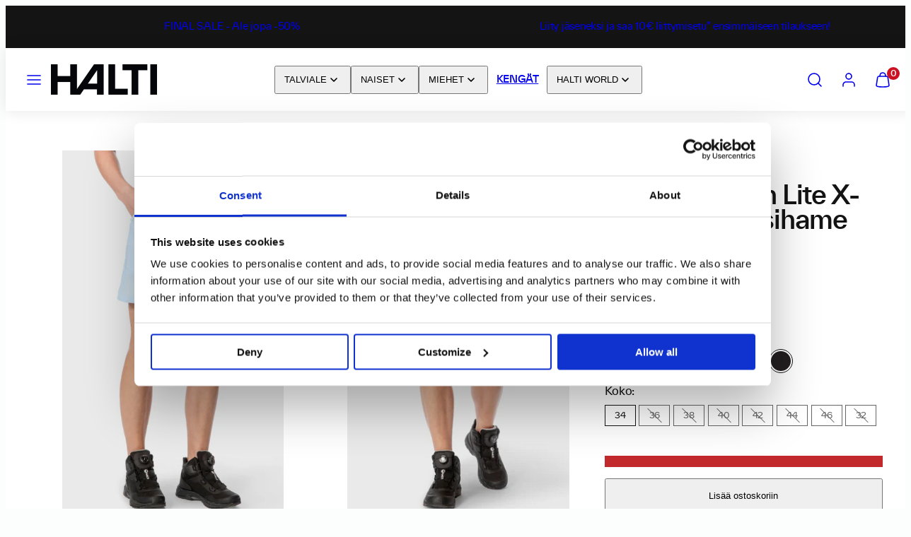

--- FILE ---
content_type: text/css
request_url: https://www.halti.fi/cdn/shop/t/281/assets/theme-custom.css?v=95421190655780556451766146086
body_size: 914
content:
@font-face{font-family:twk_everettmedium;src:url(//www.halti.fi/cdn/shop/files/twkeverett-medium-webfont.woff2?v=2284232981672646514) format("woff2"),url(//www.halti.fi/cdn/shop/files/twkeverett-medium-webfont.woff?v=6192830100561207033) format("woff");font-weight:400;font-style:normal}@font-face{font-family:twk_everettregular;src:url(//www.halti.fi/cdn/shop/files/twkeverett-regular-webfont.woff2?v=4456147197054552286) format("woff2"),url(//www.halti.fi/cdn/shop/files/twkeverett-regular-webfont.woff?v=10614035865672198285) format("woff");font-weight:400;font-style:normal}:root{--font-body-family: "twk_everettregular", sans-serif;--font-body-style: normal;--font-body-weight: normal;--font-heading-family: "twk_everettmedium", sans-serif;--font-heading-style: normal;--font-heading-weight: normal}:root{--brand-color: #141414}.hidden{display:none}@media screen and (max-width: 1023px){.desktop-only{display:none}}@media screen and (min-width: 1024){.mobile-only{display:none}}.screen-reader{position:absolute!important;left:-10000px!important;width:1px!important;height:1px!important;overflow:hidden!important}.TablePress .dataTable{width:100%!important}.TablePress thead th:first-child{width:120px!important}.template-collection .collection-description{max-width:100%}.template-product .jdgm-preview-badge{margin-top:16px}.template-product .jdgm-histogram__frequency,.template-product .jdgm-rev__timestamp{color:var(--brand-color)}@media screen and (min-width: 1024px){.template-product .product-media-slider .product-media.additional{visibility:hidden;opacity:0;height:0;display:none}}.template-product .product-media-slider .product-media.additional.visible{visibility:visible;opacity:1;height:100%;transition:opacity 1s cubic-bezier(.25,.46,.45,.94),height .5s cubic-bezier(.25,.46,.45,.94);display:block}.template-product gridy-slider .button-container{text-align:center;z-index:100;width:100%;margin-top:30px}.template-product gridy-slider .button-container.active{margin-top:30px}.template-product .gridy-track+.button-container #show-product-pictures{z-index:100}.template-product .inventory-details{margin-top:10px}.template-product .inventory-details .show-inventory{min-height:48px}.template-product .product-inventory{background:#fbfbfb;width:50vw;position:fixed;top:0;right:0;height:100%;transform:translate(100%);padding:20px 40px 40px;overflow-y:auto}.template-product .product-inventory h2{margin:20px 0}.template-product .product-inventory .inventory-description{margin:0 0 20px}.template-product .product-inventory .inventory-description a{text-decoration:underline}.template-product .product-inventory .product-title{font-weight:500;margin-bottom:0}.template-product .product-inventory .close-inventory,.template-product .product-inventory .close-pickup-order{width:30px;height:30px;padding:0;font-size:12px;min-height:auto;background:var(--brand-color);color:#fff;display:flex;align-items:center;justify-content:center;cursor:pointer}.template-product .product-inventory.active{transform:translate(0);transition:all .3s ease-in-out;z-index:100}@media screen and (max-width: 1200px){.template-product .product-inventory.active{width:100%}}.template-product .product-inventory .variant-stock .variant-title{font-weight:500;margin-bottom:20px;border-bottom:1px solid #b2b4b3;padding-bottom:20px}.template-product .product-inventory .variant-stock .locations .location{display:flex;flex-flow:row nowrap;justify-content:space-between;align-items:center;margin-bottom:25px}@media screen and (max-width: 550px){.template-product .product-inventory .variant-stock .locations .location{flex-flow:column nowrap;align-items:flex-start}}.template-product .product-inventory .variant-stock .locations .location .location-details{width:100%}.template-product .product-inventory .variant-stock .locations .location .location-details .location-title{margin-bottom:0;padding-bottom:0}.template-product .product-inventory .variant-stock .locations .location .location-details .location-address{font-size:12px}@media screen and (max-width: 550px){.template-product .product-inventory .variant-stock .locations .location .location-details{margin-bottom:5px}}.template-product .product-inventory .variant-stock .locations .location .availability{font-weight:500;width:30%}@media screen and (max-width: 550px){.template-product .product-inventory .variant-stock .locations .location .availability{margin-bottom:11px}}@media screen and (max-width: 550px){.template-product .product-inventory .variant-stock .locations .location .location-details,.template-product .product-inventory .variant-stock .locations .location .availability{width:100%}}.template-product .product-inventory .variant-stock .locations .location .order-pickup{transition:none;background:var(--brand-color);min-height:48px}@media screen and (max-width: 480px){.template-product .product-inventory .variant-stock .locations .location .order-pickup{width:100%}}.template-product .product-inventory .order-details h3{margin-top:20px}.template-product .product-inventory .order-details ul{margin:5px 0 20px;list-style:none;padding-left:0}.template-product .product-inventory .order-details li{list-style:disc;margin-left:20px}.template-product .product-inventory .order-details img{max-width:315.6px}@media screen and (max-width: 480px){.template-product .product-inventory .order-details img{max-width:100%}}.template-product .product-inventory .pickup-order{display:none}.template-product .product-inventory .pickup-order .columns,.template-product .product-inventory .pickup-order .column{float:left;display:inline;margin-left:10px;margin-right:10px;box-sizing:border-box}.template-product .product-inventory .pickup-order .columns.sixteen,.template-product .product-inventory .pickup-order .column.sixteen{width:calc(100% - 20px)}.template-product .product-inventory .pickup-order .columns.one-half,.template-product .product-inventory .pickup-order .column.one-half{width:calc(50% - 20px)}.template-product .product-inventory .pickup-order .columns.one-third,.template-product .product-inventory .pickup-order .column.one-third{width:calc(33.33333% - 20px)}.template-product .product-inventory .pickup-order .columns.one-third.left,.template-product .product-inventory .pickup-order .column.one-third.left{float:left}.template-product .product-inventory .pickup-order input:not([type=submit]){display:inline-block;width:calc(50% - 10px);height:44px;min-height:44px;padding:0 10px;margin-bottom:15px;border:1px solid #e8e8e1}.template-product .product-inventory .pickup-order input:not([type=submit])::placeholder{color:#797979}.template-product .product-inventory .pickup-order input:not([type=submit]):focus{border-radius:0}.template-product .product-inventory .pickup-order #first-name,.template-product .product-inventory .pickup-order #email{margin-right:15px}.template-product .product-inventory .pickup-order input[type=submit]{margin-top:8px;background:var(--brand-color);min-height:48px}.filter-buttons{display:flex;gap:8px;margin-top:20px;width:100%;box-sizing:border-box}.filter-button{display:inline-flex;align-items:center;justify-content:center;padding:10px 15px;white-space:nowrap;font-size:14px;text-decoration:none;color:#141414;background-color:transparent;border:1px solid #141414;border-radius:0;transition:background-color .25s ease,color .25s ease,border-color .25s ease;-webkit-tap-highlight-color:transparent}.filter-button:hover,.filter-button:active,.filter-button:focus{background-color:#000;color:#fff;border-color:#000}.filter-button:focus-visible{outline:2px solid #000;outline-offset:2px}@media (min-width: 641px){.filter-buttons{flex-wrap:nowrap}}@media (max-width: 640px){.filter-buttons{flex-wrap:wrap;overflow-x:visible}.filter-button{flex:0 0 auto}}
/*# sourceMappingURL=/cdn/shop/t/281/assets/theme-custom.css.map?v=95421190655780556451766146086 */


--- FILE ---
content_type: text/css
request_url: https://www.halti.fi/cdn/shop/t/281/assets/component-newsletter.css?v=136403538827729921401766054891
body_size: -26
content:
.newsletter{max-width:440px;margin-left:0}.newsletter-form{display:flex;flex-direction:column;justify-content:center;align-items:center;width:100%;position:relative;margin:0 auto}.newsletter-form__field-wrapper{width:100%}.newsletter label,.newsletter p{font-family:var(--font-heading-family);font-size:15px;text-align:left}.newsletter-form label:hover{cursor:pointer}.newsletter-form__field-wrapper .field__input{padding-right:5rem;margin:0}.newsletter-form__field-wrapper .field{z-index:0}.newsletter-form .input-row{display:flex;flex-direction:row;flex-wrap:wrap;width:100%;margin-bottom:17px}.newsletter-form .input-row.submit{column-gap:15px}.newsletter-form input[type=checkbox]{position:relative!important;top:-1px!important;all:revert}.newsletter-form input[type=checkbox]+label{margin-left:5px}.newsletter-form input[type=radio]{top:3px;all:revert}.newsletter-form input[type=checkbox]:checked,.newsletter-form input[type=radio]:checked{background-color:var(--color-brand)}.newsletter-form input[type=email]{border:1px solid #666;font-size:15px;color:#000;width:290px;padding:var(--button-padding);height:50px}.newsletter-form input[type=submit]{background-color:var(--color-button-background)!important;color:#fff!important;text-transform:none!important;font-size:15px;padding:var(--button-padding);border:none;height:50px}.newsletter-form input[type=submit]:hover{box-shadow:0 0 0 3px var(--color-button-background),0 0 0 6px var(--color-button-foreground),0 2px 4px 6px #00000040!important}.newsletter a{text-decoration:underline;text-underline-offset:3px;position:relative}.newsletter a:after{content:"";position:absolute;bottom:-2px;left:0;width:100%;border-bottom:2px solid #000;transform:scale(0);transform-origin:0 50%;transition:transform .5s ease}.newsletter-form .form-message{justify-content:center;margin-bottom:20px;gap:.4rem;font-weight:600}.newsletter-form .form-message.success~div{display:none}@media screen and (max-width: 520px){.newsletter{max-width:100%}.newsletter p{text-align:left}.newsletter-form .input-row.submit{display:flex;gap:10px;flex-direction:column}.newsletter-form input[type=email],.newsletter-form input[type=submit]{width:100%;max-width:290px}}@media screen and (max-width: 440px){.newsletter label{font-size:12px}}
/*# sourceMappingURL=/cdn/shop/t/281/assets/component-newsletter.css.map?v=136403538827729921401766054891 */


--- FILE ---
content_type: application/x-javascript
request_url: https://consentcdn.cookiebot.com/consentconfig/2bf3e99a-4cf4-413f-9032-eb2d0351ef82/halti.fi/configuration.js
body_size: 726
content:
CookieConsent.configuration.tags.push({id:193108925,type:"script",tagID:"",innerHash:"",outerHash:"",tagHash:"13814067966818",url:"https://consent.cookiebot.com/uc.js",resolvedUrl:"https://consent.cookiebot.com/uc.js",cat:[1]});CookieConsent.configuration.tags.push({id:193108927,type:"script",tagID:"",innerHash:"",outerHash:"",tagHash:"9780863486691",url:"https://cdn.shopify.com/extensions/019bb19b-97cd-7cb8-a12e-d866b0ee3716/avada-app-147/assets/chatty.js",resolvedUrl:"https://cdn.shopify.com/extensions/019bb19b-97cd-7cb8-a12e-d866b0ee3716/avada-app-147/assets/chatty.js",cat:[5]});CookieConsent.configuration.tags.push({id:193108928,type:"script",tagID:"",innerHash:"",outerHash:"",tagHash:"8123187839897",url:"https://cdn.shopify.com/extensions/019bc5cb-be9a-71f3-ac0b-c41d134b3a8a/powerful-form-builder-273/assets/globo.formbuilder.index.js",resolvedUrl:"https://cdn.shopify.com/extensions/019bc5cb-be9a-71f3-ac0b-c41d134b3a8a/powerful-form-builder-273/assets/globo.formbuilder.index.js",cat:[5]});CookieConsent.configuration.tags.push({id:193108929,type:"script",tagID:"",innerHash:"",outerHash:"",tagHash:"13998423813764",url:"",resolvedUrl:"",cat:[2]});CookieConsent.configuration.tags.push({id:193108932,type:"script",tagID:"",innerHash:"",outerHash:"",tagHash:"12071773404909",url:"",resolvedUrl:"",cat:[2]});CookieConsent.configuration.tags.push({id:193108934,type:"script",tagID:"",innerHash:"",outerHash:"",tagHash:"9635131422270",url:"https://cdn.obviyo.net/dynamic/loader/prod/7YtT55Wa?v=1",resolvedUrl:"https://cdn.obviyo.net/dynamic/loader/prod/7YtT55Wa?v=1",cat:[2,3,4,5]});CookieConsent.configuration.tags.push({id:193108935,type:"script",tagID:"",innerHash:"",outerHash:"",tagHash:"7765387910242",url:"",resolvedUrl:"",cat:[3]});CookieConsent.configuration.tags.push({id:193108937,type:"script",tagID:"",innerHash:"",outerHash:"",tagHash:"720146824692",url:"",resolvedUrl:"",cat:[4]});CookieConsent.configuration.tags.push({id:193108938,type:"script",tagID:"",innerHash:"",outerHash:"",tagHash:"9196201638084",url:"",resolvedUrl:"",cat:[1,2,4]});CookieConsent.configuration.tags.push({id:193108941,type:"script",tagID:"",innerHash:"",outerHash:"",tagHash:"11117431115564",url:"",resolvedUrl:"",cat:[3]});CookieConsent.configuration.tags.push({id:193108942,type:"script",tagID:"",innerHash:"",outerHash:"",tagHash:"82652300352",url:"",resolvedUrl:"",cat:[1,2,4]});CookieConsent.configuration.tags.push({id:193108944,type:"script",tagID:"",innerHash:"",outerHash:"",tagHash:"1855748350748",url:"",resolvedUrl:"",cat:[2]});CookieConsent.configuration.tags.push({id:193108945,type:"script",tagID:"",innerHash:"",outerHash:"",tagHash:"11246111651550",url:"https://www.halti.fi/cdn/shopifycloud/perf-kit/shopify-perf-kit-3.0.4.min.js",resolvedUrl:"https://www.halti.fi/cdn/shopifycloud/perf-kit/shopify-perf-kit-3.0.4.min.js",cat:[2]});CookieConsent.configuration.tags.push({id:193108946,type:"script",tagID:"",innerHash:"",outerHash:"",tagHash:"7685235088271",url:"",resolvedUrl:"",cat:[5]});CookieConsent.configuration.tags.push({id:193108947,type:"script",tagID:"",innerHash:"",outerHash:"",tagHash:"7309835832980",url:"https://www.halti.fi/cdn/shop/t/281/assets/component-newsletter-modal.js?v=6583846765353288001766054891",resolvedUrl:"https://www.halti.fi/cdn/shop/t/281/assets/component-newsletter-modal.js?v=6583846765353288001766054891",cat:[2]});CookieConsent.configuration.tags.push({id:193108950,type:"iframe",tagID:"",innerHash:"",outerHash:"",tagHash:"345667643021",url:"https://www.youtube.com/embed/ehSFEq-Eq-A?rel=0&modestbranding=1&enablejsapi=1&showinfo=0&autoplay=1&mute=1&playsinline=1&controls=0&disablekb=1&iv_load_policy=3&loop=1&playlist=ehSFEq-Eq-A",resolvedUrl:"https://www.youtube.com/embed/ehSFEq-Eq-A?rel=0&modestbranding=1&enablejsapi=1&showinfo=0&autoplay=1&mute=1&playsinline=1&controls=0&disablekb=1&iv_load_policy=3&loop=1&playlist=ehSFEq-Eq-A",cat:[1,3,4]});CookieConsent.configuration.tags.push({id:193108952,type:"iframe",tagID:"",innerHash:"",outerHash:"",tagHash:"1855657003663",url:"https://www.youtube.com/embed/y4Pur8vhnPg",resolvedUrl:"https://www.youtube.com/embed/y4Pur8vhnPg",cat:[1,4]});CookieConsent.configuration.tags.push({id:193108955,type:"script",tagID:"",innerHash:"",outerHash:"",tagHash:"569166510107",url:"",resolvedUrl:"",cat:[1,3]});CookieConsent.configuration.tags.push({id:193109002,type:"iframe",tagID:"",innerHash:"",outerHash:"",tagHash:"12358542732272",url:"https://www.youtube.com/embed/T5bnN5hnrYA",resolvedUrl:"https://www.youtube.com/embed/T5bnN5hnrYA",cat:[4]});